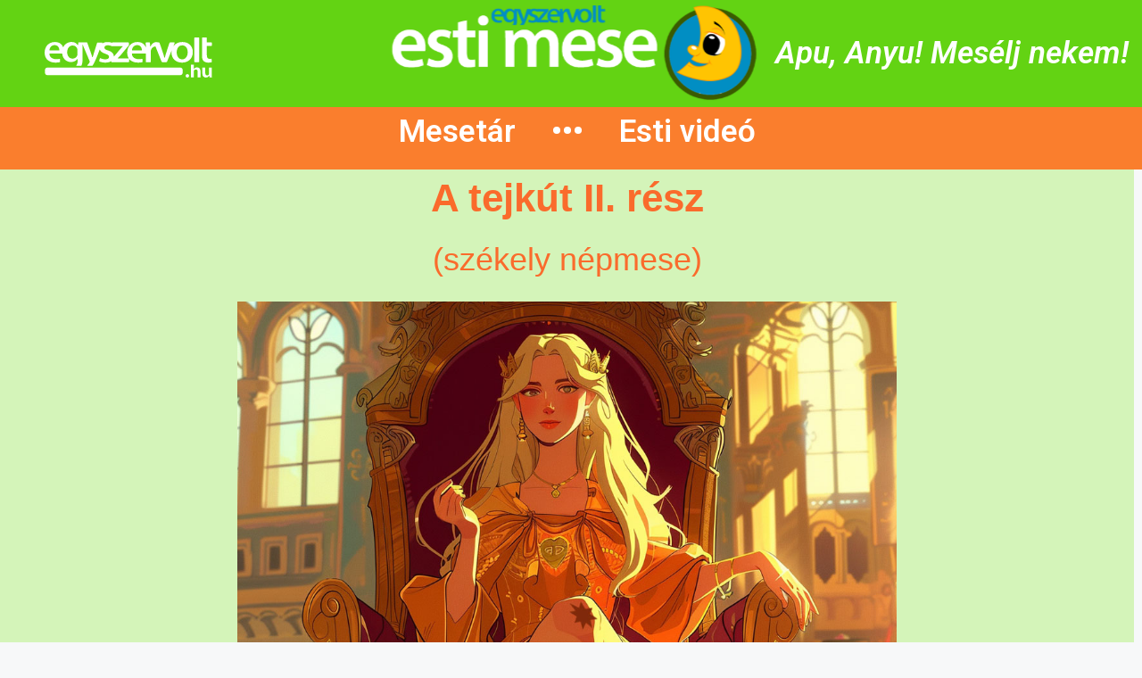

--- FILE ---
content_type: text/html; charset=UTF-8
request_url: https://estimese.egyszervolt.hu/mesek/a-tejkut-ii-resz/
body_size: 13410
content:
<!DOCTYPE html>
<html lang="hu">
<head>
	<meta charset="UTF-8">
	<title>A tejkút II. rész &#8211; Estimese</title>
<meta name='robots' content='max-image-preview:large' />
	<style>img:is([sizes="auto" i], [sizes^="auto," i]) { contain-intrinsic-size: 3000px 1500px }</style>
	<meta name="viewport" content="width=device-width, initial-scale=1"><link rel="alternate" type="application/rss+xml" title="Estimese &raquo; hírcsatorna" href="https://estimese.egyszervolt.hu/feed/" />
<link rel="alternate" type="application/rss+xml" title="Estimese &raquo; hozzászólás hírcsatorna" href="https://estimese.egyszervolt.hu/comments/feed/" />
<script>
window._wpemojiSettings = {"baseUrl":"https:\/\/s.w.org\/images\/core\/emoji\/16.0.1\/72x72\/","ext":".png","svgUrl":"https:\/\/s.w.org\/images\/core\/emoji\/16.0.1\/svg\/","svgExt":".svg","source":{"concatemoji":"https:\/\/estimese.egyszervolt.hu\/wp-includes\/js\/wp-emoji-release.min.js?ver=6.8.3"}};
/*! This file is auto-generated */
!function(s,n){var o,i,e;function c(e){try{var t={supportTests:e,timestamp:(new Date).valueOf()};sessionStorage.setItem(o,JSON.stringify(t))}catch(e){}}function p(e,t,n){e.clearRect(0,0,e.canvas.width,e.canvas.height),e.fillText(t,0,0);var t=new Uint32Array(e.getImageData(0,0,e.canvas.width,e.canvas.height).data),a=(e.clearRect(0,0,e.canvas.width,e.canvas.height),e.fillText(n,0,0),new Uint32Array(e.getImageData(0,0,e.canvas.width,e.canvas.height).data));return t.every(function(e,t){return e===a[t]})}function u(e,t){e.clearRect(0,0,e.canvas.width,e.canvas.height),e.fillText(t,0,0);for(var n=e.getImageData(16,16,1,1),a=0;a<n.data.length;a++)if(0!==n.data[a])return!1;return!0}function f(e,t,n,a){switch(t){case"flag":return n(e,"\ud83c\udff3\ufe0f\u200d\u26a7\ufe0f","\ud83c\udff3\ufe0f\u200b\u26a7\ufe0f")?!1:!n(e,"\ud83c\udde8\ud83c\uddf6","\ud83c\udde8\u200b\ud83c\uddf6")&&!n(e,"\ud83c\udff4\udb40\udc67\udb40\udc62\udb40\udc65\udb40\udc6e\udb40\udc67\udb40\udc7f","\ud83c\udff4\u200b\udb40\udc67\u200b\udb40\udc62\u200b\udb40\udc65\u200b\udb40\udc6e\u200b\udb40\udc67\u200b\udb40\udc7f");case"emoji":return!a(e,"\ud83e\udedf")}return!1}function g(e,t,n,a){var r="undefined"!=typeof WorkerGlobalScope&&self instanceof WorkerGlobalScope?new OffscreenCanvas(300,150):s.createElement("canvas"),o=r.getContext("2d",{willReadFrequently:!0}),i=(o.textBaseline="top",o.font="600 32px Arial",{});return e.forEach(function(e){i[e]=t(o,e,n,a)}),i}function t(e){var t=s.createElement("script");t.src=e,t.defer=!0,s.head.appendChild(t)}"undefined"!=typeof Promise&&(o="wpEmojiSettingsSupports",i=["flag","emoji"],n.supports={everything:!0,everythingExceptFlag:!0},e=new Promise(function(e){s.addEventListener("DOMContentLoaded",e,{once:!0})}),new Promise(function(t){var n=function(){try{var e=JSON.parse(sessionStorage.getItem(o));if("object"==typeof e&&"number"==typeof e.timestamp&&(new Date).valueOf()<e.timestamp+604800&&"object"==typeof e.supportTests)return e.supportTests}catch(e){}return null}();if(!n){if("undefined"!=typeof Worker&&"undefined"!=typeof OffscreenCanvas&&"undefined"!=typeof URL&&URL.createObjectURL&&"undefined"!=typeof Blob)try{var e="postMessage("+g.toString()+"("+[JSON.stringify(i),f.toString(),p.toString(),u.toString()].join(",")+"));",a=new Blob([e],{type:"text/javascript"}),r=new Worker(URL.createObjectURL(a),{name:"wpTestEmojiSupports"});return void(r.onmessage=function(e){c(n=e.data),r.terminate(),t(n)})}catch(e){}c(n=g(i,f,p,u))}t(n)}).then(function(e){for(var t in e)n.supports[t]=e[t],n.supports.everything=n.supports.everything&&n.supports[t],"flag"!==t&&(n.supports.everythingExceptFlag=n.supports.everythingExceptFlag&&n.supports[t]);n.supports.everythingExceptFlag=n.supports.everythingExceptFlag&&!n.supports.flag,n.DOMReady=!1,n.readyCallback=function(){n.DOMReady=!0}}).then(function(){return e}).then(function(){var e;n.supports.everything||(n.readyCallback(),(e=n.source||{}).concatemoji?t(e.concatemoji):e.wpemoji&&e.twemoji&&(t(e.twemoji),t(e.wpemoji)))}))}((window,document),window._wpemojiSettings);
</script>
<style id='wp-emoji-styles-inline-css'>

	img.wp-smiley, img.emoji {
		display: inline !important;
		border: none !important;
		box-shadow: none !important;
		height: 1em !important;
		width: 1em !important;
		margin: 0 0.07em !important;
		vertical-align: -0.1em !important;
		background: none !important;
		padding: 0 !important;
	}
</style>
<link rel='stylesheet' id='jet-engine-frontend-css' href='https://estimese.egyszervolt.hu/wp-content/plugins/jet-engine/assets/css/frontend.css?ver=3.4.1' media='all' />
<link rel='stylesheet' id='generate-style-css' href='https://estimese.egyszervolt.hu/wp-content/themes/generatepress/assets/css/main.min.css?ver=3.3.0' media='all' />
<style id='generate-style-inline-css'>
body{background-color:var(--base-2);color:var(--contrast);}a{color:var(--accent);}a{text-decoration:underline;}.entry-title a, .site-branding a, a.button, .wp-block-button__link, .main-navigation a{text-decoration:none;}a:hover, a:focus, a:active{color:var(--contrast);}.wp-block-group__inner-container{max-width:1200px;margin-left:auto;margin-right:auto;}:root{--contrast:#222222;--contrast-2:#575760;--contrast-3:#b2b2be;--base:#f0f0f0;--base-2:#f7f8f9;--base-3:#ffffff;--accent:#1e73be;}:root .has-contrast-color{color:var(--contrast);}:root .has-contrast-background-color{background-color:var(--contrast);}:root .has-contrast-2-color{color:var(--contrast-2);}:root .has-contrast-2-background-color{background-color:var(--contrast-2);}:root .has-contrast-3-color{color:var(--contrast-3);}:root .has-contrast-3-background-color{background-color:var(--contrast-3);}:root .has-base-color{color:var(--base);}:root .has-base-background-color{background-color:var(--base);}:root .has-base-2-color{color:var(--base-2);}:root .has-base-2-background-color{background-color:var(--base-2);}:root .has-base-3-color{color:var(--base-3);}:root .has-base-3-background-color{background-color:var(--base-3);}:root .has-accent-color{color:var(--accent);}:root .has-accent-background-color{background-color:var(--accent);}.top-bar{background-color:#636363;color:#ffffff;}.top-bar a{color:#ffffff;}.top-bar a:hover{color:#303030;}.site-header{background-color:var(--base-3);}.main-title a,.main-title a:hover{color:var(--contrast);}.site-description{color:var(--contrast-2);}.mobile-menu-control-wrapper .menu-toggle,.mobile-menu-control-wrapper .menu-toggle:hover,.mobile-menu-control-wrapper .menu-toggle:focus,.has-inline-mobile-toggle #site-navigation.toggled{background-color:rgba(0, 0, 0, 0.02);}.main-navigation,.main-navigation ul ul{background-color:var(--base-3);}.main-navigation .main-nav ul li a, .main-navigation .menu-toggle, .main-navigation .menu-bar-items{color:var(--contrast);}.main-navigation .main-nav ul li:not([class*="current-menu-"]):hover > a, .main-navigation .main-nav ul li:not([class*="current-menu-"]):focus > a, .main-navigation .main-nav ul li.sfHover:not([class*="current-menu-"]) > a, .main-navigation .menu-bar-item:hover > a, .main-navigation .menu-bar-item.sfHover > a{color:var(--accent);}button.menu-toggle:hover,button.menu-toggle:focus{color:var(--contrast);}.main-navigation .main-nav ul li[class*="current-menu-"] > a{color:var(--accent);}.navigation-search input[type="search"],.navigation-search input[type="search"]:active, .navigation-search input[type="search"]:focus, .main-navigation .main-nav ul li.search-item.active > a, .main-navigation .menu-bar-items .search-item.active > a{color:var(--accent);}.main-navigation ul ul{background-color:var(--base);}.separate-containers .inside-article, .separate-containers .comments-area, .separate-containers .page-header, .one-container .container, .separate-containers .paging-navigation, .inside-page-header{background-color:var(--base-3);}.entry-title a{color:var(--contrast);}.entry-title a:hover{color:var(--contrast-2);}.entry-meta{color:var(--contrast-2);}.sidebar .widget{background-color:var(--base-3);}.footer-widgets{background-color:var(--base-3);}.site-info{background-color:var(--base-3);}input[type="text"],input[type="email"],input[type="url"],input[type="password"],input[type="search"],input[type="tel"],input[type="number"],textarea,select{color:var(--contrast);background-color:var(--base-2);border-color:var(--base);}input[type="text"]:focus,input[type="email"]:focus,input[type="url"]:focus,input[type="password"]:focus,input[type="search"]:focus,input[type="tel"]:focus,input[type="number"]:focus,textarea:focus,select:focus{color:var(--contrast);background-color:var(--base-2);border-color:var(--contrast-3);}button,html input[type="button"],input[type="reset"],input[type="submit"],a.button,a.wp-block-button__link:not(.has-background){color:#ffffff;background-color:#55555e;}button:hover,html input[type="button"]:hover,input[type="reset"]:hover,input[type="submit"]:hover,a.button:hover,button:focus,html input[type="button"]:focus,input[type="reset"]:focus,input[type="submit"]:focus,a.button:focus,a.wp-block-button__link:not(.has-background):active,a.wp-block-button__link:not(.has-background):focus,a.wp-block-button__link:not(.has-background):hover{color:#ffffff;background-color:#3f4047;}a.generate-back-to-top{background-color:rgba( 0,0,0,0.4 );color:#ffffff;}a.generate-back-to-top:hover,a.generate-back-to-top:focus{background-color:rgba( 0,0,0,0.6 );color:#ffffff;}:root{--gp-search-modal-bg-color:var(--base-3);--gp-search-modal-text-color:var(--contrast);--gp-search-modal-overlay-bg-color:rgba(0,0,0,0.2);}@media (max-width:768px){.main-navigation .menu-bar-item:hover > a, .main-navigation .menu-bar-item.sfHover > a{background:none;color:var(--contrast);}}.nav-below-header .main-navigation .inside-navigation.grid-container, .nav-above-header .main-navigation .inside-navigation.grid-container{padding:0px 20px 0px 20px;}.site-main .wp-block-group__inner-container{padding:40px;}.separate-containers .paging-navigation{padding-top:20px;padding-bottom:20px;}.entry-content .alignwide, body:not(.no-sidebar) .entry-content .alignfull{margin-left:-40px;width:calc(100% + 80px);max-width:calc(100% + 80px);}.rtl .menu-item-has-children .dropdown-menu-toggle{padding-left:20px;}.rtl .main-navigation .main-nav ul li.menu-item-has-children > a{padding-right:20px;}@media (max-width:768px){.separate-containers .inside-article, .separate-containers .comments-area, .separate-containers .page-header, .separate-containers .paging-navigation, .one-container .site-content, .inside-page-header{padding:30px;}.site-main .wp-block-group__inner-container{padding:30px;}.inside-top-bar{padding-right:30px;padding-left:30px;}.inside-header{padding-right:30px;padding-left:30px;}.widget-area .widget{padding-top:30px;padding-right:30px;padding-bottom:30px;padding-left:30px;}.footer-widgets-container{padding-top:30px;padding-right:30px;padding-bottom:30px;padding-left:30px;}.inside-site-info{padding-right:30px;padding-left:30px;}.entry-content .alignwide, body:not(.no-sidebar) .entry-content .alignfull{margin-left:-30px;width:calc(100% + 60px);max-width:calc(100% + 60px);}.one-container .site-main .paging-navigation{margin-bottom:20px;}}/* End cached CSS */.is-right-sidebar{width:30%;}.is-left-sidebar{width:30%;}.site-content .content-area{width:70%;}@media (max-width:768px){.main-navigation .menu-toggle,.sidebar-nav-mobile:not(#sticky-placeholder){display:block;}.main-navigation ul,.gen-sidebar-nav,.main-navigation:not(.slideout-navigation):not(.toggled) .main-nav > ul,.has-inline-mobile-toggle #site-navigation .inside-navigation > *:not(.navigation-search):not(.main-nav){display:none;}.nav-align-right .inside-navigation,.nav-align-center .inside-navigation{justify-content:space-between;}.has-inline-mobile-toggle .mobile-menu-control-wrapper{display:flex;flex-wrap:wrap;}.has-inline-mobile-toggle .inside-header{flex-direction:row;text-align:left;flex-wrap:wrap;}.has-inline-mobile-toggle .header-widget,.has-inline-mobile-toggle #site-navigation{flex-basis:100%;}.nav-float-left .has-inline-mobile-toggle #site-navigation{order:10;}}
.elementor-template-full-width .site-content{display:block;}
</style>
<link rel='stylesheet' id='elementor-icons-css' href='https://estimese.egyszervolt.hu/wp-content/plugins/elementor/assets/lib/eicons/css/elementor-icons.min.css?ver=5.29.0' media='all' />
<link rel='stylesheet' id='elementor-frontend-css' href='https://estimese.egyszervolt.hu/wp-content/plugins/elementor/assets/css/frontend-lite.min.css?ver=3.20.2' media='all' />
<link rel='stylesheet' id='swiper-css' href='https://estimese.egyszervolt.hu/wp-content/plugins/elementor/assets/lib/swiper/v8/css/swiper.min.css?ver=8.4.5' media='all' />
<link rel='stylesheet' id='elementor-post-5-css' href='https://estimese.egyszervolt.hu/wp-content/uploads/elementor/css/post-5.css?ver=1711186095' media='all' />
<link rel='stylesheet' id='elementor-pro-css' href='https://estimese.egyszervolt.hu/wp-content/plugins/elementor-pro/assets/css/frontend-lite.min.css?ver=3.20.1' media='all' />
<link rel='stylesheet' id='elementor-global-css' href='https://estimese.egyszervolt.hu/wp-content/uploads/elementor/css/global.css?ver=1711186095' media='all' />
<link rel='stylesheet' id='elementor-post-46-css' href='https://estimese.egyszervolt.hu/wp-content/uploads/elementor/css/post-46.css?ver=1711186095' media='all' />
<link rel='stylesheet' id='elementor-post-50-css' href='https://estimese.egyszervolt.hu/wp-content/uploads/elementor/css/post-50.css?ver=1711186095' media='all' />
<link rel='stylesheet' id='elementor-post-92-css' href='https://estimese.egyszervolt.hu/wp-content/uploads/elementor/css/post-92.css?ver=1717180638' media='all' />
<link rel='stylesheet' id='google-fonts-1-css' href='https://fonts.googleapis.com/css?family=Roboto%3A100%2C100italic%2C200%2C200italic%2C300%2C300italic%2C400%2C400italic%2C500%2C500italic%2C600%2C600italic%2C700%2C700italic%2C800%2C800italic%2C900%2C900italic%7CRoboto+Slab%3A100%2C100italic%2C200%2C200italic%2C300%2C300italic%2C400%2C400italic%2C500%2C500italic%2C600%2C600italic%2C700%2C700italic%2C800%2C800italic%2C900%2C900italic&#038;display=swap&#038;subset=latin-ext&#038;ver=6.8.3' media='all' />
<link rel='stylesheet' id='elementor-icons-shared-0-css' href='https://estimese.egyszervolt.hu/wp-content/plugins/elementor/assets/lib/font-awesome/css/fontawesome.min.css?ver=5.15.3' media='all' />
<link rel='stylesheet' id='elementor-icons-fa-solid-css' href='https://estimese.egyszervolt.hu/wp-content/plugins/elementor/assets/lib/font-awesome/css/solid.min.css?ver=5.15.3' media='all' />
<link rel="preconnect" href="https://fonts.gstatic.com/" crossorigin><link rel="https://api.w.org/" href="https://estimese.egyszervolt.hu/wp-json/" /><link rel="alternate" title="JSON" type="application/json" href="https://estimese.egyszervolt.hu/wp-json/wp/v2/mesek/781" /><link rel="EditURI" type="application/rsd+xml" title="RSD" href="https://estimese.egyszervolt.hu/xmlrpc.php?rsd" />
<meta name="generator" content="WordPress 6.8.3" />
<link rel="canonical" href="https://estimese.egyszervolt.hu/mesek/a-tejkut-ii-resz/" />
<link rel='shortlink' href='https://estimese.egyszervolt.hu/?p=781' />
<link rel="alternate" title="oEmbed (JSON)" type="application/json+oembed" href="https://estimese.egyszervolt.hu/wp-json/oembed/1.0/embed?url=https%3A%2F%2Festimese.egyszervolt.hu%2Fmesek%2Fa-tejkut-ii-resz%2F" />
<link rel="alternate" title="oEmbed (XML)" type="text/xml+oembed" href="https://estimese.egyszervolt.hu/wp-json/oembed/1.0/embed?url=https%3A%2F%2Festimese.egyszervolt.hu%2Fmesek%2Fa-tejkut-ii-resz%2F&#038;format=xml" />
<meta name="generator" content="Elementor 3.20.2; features: e_optimized_assets_loading, e_optimized_css_loading, additional_custom_breakpoints, block_editor_assets_optimize, e_image_loading_optimization; settings: css_print_method-external, google_font-enabled, font_display-swap">
<!-- Google tag (gtag.js) -->
<script async src="https://www.googletagmanager.com/gtag/js?id=G-J40DPSTNEW"></script>
<script>
  window.dataLayer = window.dataLayer || [];
  function gtag(){dataLayer.push(arguments);}
  gtag('js', new Date());

  gtag('config', 'G-J40DPSTNEW');
</script></head>

<body class="wp-singular mesek-template-default single single-mesek postid-781 wp-embed-responsive wp-theme-generatepress right-sidebar nav-float-right separate-containers header-aligned-left dropdown-hover featured-image-active elementor-default elementor-template-full-width elementor-kit-5 elementor-page-92 full-width-content" itemtype="https://schema.org/Blog" itemscope>
	<a class="screen-reader-text skip-link" href="#content" title="Kilépés a tartalomba">Kilépés a tartalomba</a>		<div data-elementor-type="header" data-elementor-id="46" class="elementor elementor-46 elementor-location-header" data-elementor-post-type="elementor_library">
					<section class="elementor-section elementor-top-section elementor-element elementor-element-fcba2e3 elementor-section-full_width elementor-section-height-default elementor-section-height-default" data-id="fcba2e3" data-element_type="section" data-settings="{&quot;background_background&quot;:&quot;classic&quot;}">
						<div class="elementor-container elementor-column-gap-no">
					<div class="elementor-column elementor-col-33 elementor-top-column elementor-element elementor-element-96a3c86" data-id="96a3c86" data-element_type="column">
			<div class="elementor-widget-wrap elementor-element-populated">
						<div class="elementor-element elementor-element-ebb1287 elementor-hidden-mobile elementor-widget elementor-widget-image" data-id="ebb1287" data-element_type="widget" data-widget_type="image.default">
				<div class="elementor-widget-container">
			<style>/*! elementor - v3.20.0 - 20-03-2024 */
.elementor-widget-image{text-align:center}.elementor-widget-image a{display:inline-block}.elementor-widget-image a img[src$=".svg"]{width:48px}.elementor-widget-image img{vertical-align:middle;display:inline-block}</style>										<img fetchpriority="high" width="504" height="120" src="https://estimese.egyszervolt.hu/wp-content/uploads/2023/04/ev-logo.svg" class="attachment-full size-full wp-image-171" alt="" />													</div>
				</div>
					</div>
		</div>
				<div class="elementor-column elementor-col-33 elementor-top-column elementor-element elementor-element-31643c8" data-id="31643c8" data-element_type="column">
			<div class="elementor-widget-wrap elementor-element-populated">
						<div class="elementor-element elementor-element-874b88a e-transform elementor-widget elementor-widget-image" data-id="874b88a" data-element_type="widget" data-settings="{&quot;_transform_scale_effect&quot;:{&quot;unit&quot;:&quot;px&quot;,&quot;size&quot;:1.1,&quot;sizes&quot;:[]},&quot;_transform_scale_effect_tablet&quot;:{&quot;unit&quot;:&quot;px&quot;,&quot;size&quot;:&quot;&quot;,&quot;sizes&quot;:[]},&quot;_transform_scale_effect_mobile&quot;:{&quot;unit&quot;:&quot;px&quot;,&quot;size&quot;:&quot;&quot;,&quot;sizes&quot;:[]}}" data-widget_type="image.default">
				<div class="elementor-widget-container">
														<a href="https://estimese.egyszervolt.hu/">
							<img width="753" height="211" src="https://estimese.egyszervolt.hu/wp-content/uploads/2023/04/esti_mese_logo_fent-e1682858797674.png" class="attachment-large size-large wp-image-218" alt="" srcset="https://estimese.egyszervolt.hu/wp-content/uploads/2023/04/esti_mese_logo_fent-e1682858797674.png 753w, https://estimese.egyszervolt.hu/wp-content/uploads/2023/04/esti_mese_logo_fent-e1682858797674-300x84.png 300w" sizes="(max-width: 753px) 100vw, 753px" />								</a>
													</div>
				</div>
					</div>
		</div>
				<div class="elementor-column elementor-col-33 elementor-top-column elementor-element elementor-element-3f01697" data-id="3f01697" data-element_type="column">
			<div class="elementor-widget-wrap elementor-element-populated">
						<div class="elementor-element elementor-element-4e35a77 elementor-hidden-tablet elementor-hidden-mobile elementor-widget elementor-widget-heading" data-id="4e35a77" data-element_type="widget" data-widget_type="heading.default">
				<div class="elementor-widget-container">
			<style>/*! elementor - v3.20.0 - 20-03-2024 */
.elementor-heading-title{padding:0;margin:0;line-height:1}.elementor-widget-heading .elementor-heading-title[class*=elementor-size-]>a{color:inherit;font-size:inherit;line-height:inherit}.elementor-widget-heading .elementor-heading-title.elementor-size-small{font-size:15px}.elementor-widget-heading .elementor-heading-title.elementor-size-medium{font-size:19px}.elementor-widget-heading .elementor-heading-title.elementor-size-large{font-size:29px}.elementor-widget-heading .elementor-heading-title.elementor-size-xl{font-size:39px}.elementor-widget-heading .elementor-heading-title.elementor-size-xxl{font-size:59px}</style><h2 class="elementor-heading-title elementor-size-default">Apu, Anyu! Mesélj nekem!</h2>		</div>
				</div>
					</div>
		</div>
					</div>
		</section>
				<section class="elementor-section elementor-top-section elementor-element elementor-element-b934e93 elementor-section-full_width elementor-section-content-middle elementor-section-height-min-height elementor-section-height-default elementor-section-items-middle" data-id="b934e93" data-element_type="section" data-settings="{&quot;background_background&quot;:&quot;classic&quot;}">
						<div class="elementor-container elementor-column-gap-no">
					<div class="elementor-column elementor-col-100 elementor-top-column elementor-element elementor-element-136dcbc" data-id="136dcbc" data-element_type="column">
			<div class="elementor-widget-wrap elementor-element-populated">
						<section class="elementor-section elementor-inner-section elementor-element elementor-element-678dd97 elementor-hidden-tablet elementor-hidden-mobile elementor-section-boxed elementor-section-height-default elementor-section-height-default" data-id="678dd97" data-element_type="section">
						<div class="elementor-container elementor-column-gap-no">
					<div class="elementor-column elementor-col-33 elementor-inner-column elementor-element elementor-element-3c50bb9" data-id="3c50bb9" data-element_type="column">
			<div class="elementor-widget-wrap elementor-element-populated">
						<div class="elementor-element elementor-element-7dcf444 elementor-widget elementor-widget-heading" data-id="7dcf444" data-element_type="widget" data-widget_type="heading.default">
				<div class="elementor-widget-container">
			<h2 class="elementor-heading-title elementor-size-default"><a href="https://estimese.egyszervolt.hu/mesetar/">Mesetár</a></h2>		</div>
				</div>
					</div>
		</div>
				<div class="elementor-column elementor-col-33 elementor-inner-column elementor-element elementor-element-8f38b53" data-id="8f38b53" data-element_type="column">
			<div class="elementor-widget-wrap elementor-element-populated">
						<div class="elementor-element elementor-element-43d8fa9 elementor-widget elementor-widget-heading" data-id="43d8fa9" data-element_type="widget" data-widget_type="heading.default">
				<div class="elementor-widget-container">
			<h2 class="elementor-heading-title elementor-size-default">•••</h2>		</div>
				</div>
				<div class="elementor-element elementor-element-da1004c elementor-widget elementor-widget-menu-anchor" data-id="da1004c" data-element_type="widget" data-widget_type="menu-anchor.default">
				<div class="elementor-widget-container">
			<style>/*! elementor - v3.20.0 - 20-03-2024 */
body.elementor-page .elementor-widget-menu-anchor{margin-bottom:0}</style>		<div id="TETEJE" class="elementor-menu-anchor"></div>
				</div>
				</div>
					</div>
		</div>
				<div class="elementor-column elementor-col-33 elementor-inner-column elementor-element elementor-element-5fb6486" data-id="5fb6486" data-element_type="column">
			<div class="elementor-widget-wrap elementor-element-populated">
						<div class="elementor-element elementor-element-007a6bc elementor-widget elementor-widget-heading" data-id="007a6bc" data-element_type="widget" data-widget_type="heading.default">
				<div class="elementor-widget-container">
			<h2 class="elementor-heading-title elementor-size-default"><a href="#video">Esti videó</a></h2>		</div>
				</div>
					</div>
		</div>
					</div>
		</section>
					</div>
		</div>
					</div>
		</section>
				<section class="elementor-section elementor-top-section elementor-element elementor-element-f43a994 elementor-hidden-desktop elementor-hidden-tablet elementor-section-boxed elementor-section-height-default elementor-section-height-default" data-id="f43a994" data-element_type="section" data-settings="{&quot;background_background&quot;:&quot;classic&quot;}">
						<div class="elementor-container elementor-column-gap-default">
					<div class="elementor-column elementor-col-100 elementor-top-column elementor-element elementor-element-0550b6e" data-id="0550b6e" data-element_type="column">
			<div class="elementor-widget-wrap elementor-element-populated">
						<section class="elementor-section elementor-inner-section elementor-element elementor-element-f398d6d elementor-hidden-desktop elementor-hidden-tablet elementor-section-boxed elementor-section-height-default elementor-section-height-default" data-id="f398d6d" data-element_type="section">
						<div class="elementor-container elementor-column-gap-no">
					<div class="elementor-column elementor-col-33 elementor-inner-column elementor-element elementor-element-fef443c" data-id="fef443c" data-element_type="column">
			<div class="elementor-widget-wrap elementor-element-populated">
						<div class="elementor-element elementor-element-fe43b3e elementor-widget elementor-widget-heading" data-id="fe43b3e" data-element_type="widget" data-widget_type="heading.default">
				<div class="elementor-widget-container">
			<h2 class="elementor-heading-title elementor-size-default"><a href="https://estimese.egyszervolt.hu/mesetar/">Mesetár</a></h2>		</div>
				</div>
					</div>
		</div>
				<div class="elementor-column elementor-col-33 elementor-inner-column elementor-element elementor-element-c2cf47d" data-id="c2cf47d" data-element_type="column">
			<div class="elementor-widget-wrap">
							</div>
		</div>
				<div class="elementor-column elementor-col-33 elementor-inner-column elementor-element elementor-element-291920a" data-id="291920a" data-element_type="column">
			<div class="elementor-widget-wrap elementor-element-populated">
						<div class="elementor-element elementor-element-fa9dd8f elementor-widget elementor-widget-heading" data-id="fa9dd8f" data-element_type="widget" data-widget_type="heading.default">
				<div class="elementor-widget-container">
			<h2 class="elementor-heading-title elementor-size-default">Esti videó</h2>		</div>
				</div>
					</div>
		</div>
					</div>
		</section>
				<div class="elementor-element elementor-element-1a7575b elementor-nav-menu__align-center elementor-nav-menu__text-align-center elementor-nav-menu--dropdown-tablet elementor-nav-menu--toggle elementor-nav-menu--burger elementor-widget elementor-widget-nav-menu" data-id="1a7575b" data-element_type="widget" id="mobilemenu" data-settings="{&quot;layout&quot;:&quot;horizontal&quot;,&quot;submenu_icon&quot;:{&quot;value&quot;:&quot;&lt;i class=\&quot;fas fa-caret-down\&quot;&gt;&lt;\/i&gt;&quot;,&quot;library&quot;:&quot;fa-solid&quot;},&quot;toggle&quot;:&quot;burger&quot;}" data-widget_type="nav-menu.default">
				<div class="elementor-widget-container">
			<link rel="stylesheet" href="https://estimese.egyszervolt.hu/wp-content/plugins/elementor-pro/assets/css/widget-nav-menu.min.css">			<nav class="elementor-nav-menu--main elementor-nav-menu__container elementor-nav-menu--layout-horizontal e--pointer-underline e--animation-fade">
				<ul id="menu-1-1a7575b" class="elementor-nav-menu"><li class="menu-item menu-item-type-custom menu-item-object-custom menu-item-263"><a href="https://mese.tv" class="elementor-item">Mese Tv</a></li>
<li class="menu-item menu-item-type-custom menu-item-object-custom menu-item-264"><a href="https://www.youtube.com/@MeseTV-gyerekeknek" class="elementor-item">YouTube</a></li>
<li class="menu-item menu-item-type-custom menu-item-object-custom menu-item-265"><a href="https://open.spotify.com/show/1sO8WZGsoqY8oiWPFyjTpZ" class="elementor-item">Podcast</a></li>
<li class="menu-item menu-item-type-custom menu-item-object-custom menu-item-266"><a href="https://egyszervolt.hu/mese" class="elementor-item">Mese</a></li>
<li class="menu-item menu-item-type-custom menu-item-object-custom menu-item-267"><a href="https://napocska.hu/" class="elementor-item">Napocska</a></li>
<li class="menu-item menu-item-type-custom menu-item-object-custom menu-item-268"><a href="https://gyerekdalokesmondokak.hu/" class="elementor-item">Gyerekdalok</a></li>
</ul>			</nav>
					<div class="elementor-menu-toggle" role="button" tabindex="0" aria-label="Menü kapcsoló" aria-expanded="false">
			<i aria-hidden="true" role="presentation" class="elementor-menu-toggle__icon--open eicon-menu-bar"></i><i aria-hidden="true" role="presentation" class="elementor-menu-toggle__icon--close eicon-close"></i>			<span class="elementor-screen-only">Menü</span>
		</div>
					<nav class="elementor-nav-menu--dropdown elementor-nav-menu__container" aria-hidden="true">
				<ul id="menu-2-1a7575b" class="elementor-nav-menu"><li class="menu-item menu-item-type-custom menu-item-object-custom menu-item-263"><a href="https://mese.tv" class="elementor-item" tabindex="-1">Mese Tv</a></li>
<li class="menu-item menu-item-type-custom menu-item-object-custom menu-item-264"><a href="https://www.youtube.com/@MeseTV-gyerekeknek" class="elementor-item" tabindex="-1">YouTube</a></li>
<li class="menu-item menu-item-type-custom menu-item-object-custom menu-item-265"><a href="https://open.spotify.com/show/1sO8WZGsoqY8oiWPFyjTpZ" class="elementor-item" tabindex="-1">Podcast</a></li>
<li class="menu-item menu-item-type-custom menu-item-object-custom menu-item-266"><a href="https://egyszervolt.hu/mese" class="elementor-item" tabindex="-1">Mese</a></li>
<li class="menu-item menu-item-type-custom menu-item-object-custom menu-item-267"><a href="https://napocska.hu/" class="elementor-item" tabindex="-1">Napocska</a></li>
<li class="menu-item menu-item-type-custom menu-item-object-custom menu-item-268"><a href="https://gyerekdalokesmondokak.hu/" class="elementor-item" tabindex="-1">Gyerekdalok</a></li>
</ul>			</nav>
				</div>
				</div>
					</div>
		</div>
					</div>
		</section>
				</div>
		
	<div class="site grid-container container hfeed" id="page">
				<div class="site-content" id="content">
					<div data-elementor-type="single-post" data-elementor-id="92" class="elementor elementor-92 elementor-location-single post-781 mesek type-mesek status-publish has-post-thumbnail hentry" data-elementor-post-type="elementor_library">
					<section class="elementor-section elementor-top-section elementor-element elementor-element-be7c450 elementor-section-full_width elementor-section-height-default elementor-section-height-default" data-id="be7c450" data-element_type="section" data-settings="{&quot;background_background&quot;:&quot;classic&quot;}">
						<div class="elementor-container elementor-column-gap-default">
					<div class="elementor-column elementor-col-33 elementor-top-column elementor-element elementor-element-974df14 elementor-hidden-mobile" data-id="974df14" data-element_type="column" data-settings="{&quot;background_background&quot;:&quot;classic&quot;}">
			<div class="elementor-widget-wrap elementor-element-populated">
						<div class="elementor-element elementor-element-baaa2c5 elementor-widget elementor-widget-html" data-id="baaa2c5" data-element_type="widget" data-settings="{&quot;sticky&quot;:&quot;top&quot;,&quot;sticky_on&quot;:[&quot;desktop&quot;,&quot;tablet&quot;,&quot;mobile&quot;],&quot;sticky_offset&quot;:0,&quot;sticky_effects_offset&quot;:0}" data-widget_type="html.default">
				<div class="elementor-widget-container">
			<script async src="https://pagead2.googlesyndication.com/pagead/js/adsbygoogle.js?client=ca-pub-8916660500259941"
     crossorigin="anonymous"></script>
<!-- egyszervolt.hu-estimese-jobb -->
<ins class="adsbygoogle"
     style="display:inline-block;width:200px;height:600px"
     data-ad-client="ca-pub-8916660500259941"
     data-ad-slot="9954783979"></ins>
<script>
     (adsbygoogle = window.adsbygoogle || []).push({});
</script>		</div>
				</div>
					</div>
		</div>
				<div class="elementor-column elementor-col-33 elementor-top-column elementor-element elementor-element-c9dbb53" data-id="c9dbb53" data-element_type="column" data-settings="{&quot;background_background&quot;:&quot;classic&quot;}">
			<div class="elementor-widget-wrap elementor-element-populated">
						<div class="elementor-element elementor-element-97bcb7e elementor-widget elementor-widget-theme-post-title elementor-page-title elementor-widget-heading" data-id="97bcb7e" data-element_type="widget" data-widget_type="theme-post-title.default">
				<div class="elementor-widget-container">
			<h1 class="elementor-heading-title elementor-size-default">A tejkút II. rész</h1>		</div>
				</div>
				<div class="elementor-element elementor-element-7d90784 elementor-widget elementor-widget-jet-listing-dynamic-field" data-id="7d90784" data-element_type="widget" data-widget_type="jet-listing-dynamic-field.default">
				<div class="elementor-widget-container">
			<div class="jet-listing jet-listing-dynamic-field display-inline"><div class="jet-listing-dynamic-field__inline-wrap"><div class="jet-listing-dynamic-field__content">(székely népmese)</div></div></div>		</div>
				</div>
				<div class="elementor-element elementor-element-cd8f6e4 elementor-widget elementor-widget-theme-post-featured-image elementor-widget-image" data-id="cd8f6e4" data-element_type="widget" data-widget_type="theme-post-featured-image.default">
				<div class="elementor-widget-container">
													<img width="900" height="675" src="https://estimese.egyszervolt.hu/wp-content/uploads/2024/05/A-tejkut2.jpg" class="attachment-large size-large wp-image-782" alt="" srcset="https://estimese.egyszervolt.hu/wp-content/uploads/2024/05/A-tejkut2.jpg 1024w, https://estimese.egyszervolt.hu/wp-content/uploads/2024/05/A-tejkut2-300x225.jpg 300w, https://estimese.egyszervolt.hu/wp-content/uploads/2024/05/A-tejkut2-768x576.jpg 768w" sizes="(max-width: 900px) 100vw, 900px" />													</div>
				</div>
				<div class="elementor-element elementor-element-7410ef8 elementor-widget elementor-widget-jet-listing-dynamic-field" data-id="7410ef8" data-element_type="widget" data-widget_type="jet-listing-dynamic-field.default">
				<div class="elementor-widget-container">
			<div class="jet-listing jet-listing-dynamic-field display-inline"><div class="jet-listing-dynamic-field__inline-wrap"><div class="jet-listing-dynamic-field__content"><p>Felöltözteti másnap az óriás disznópásztornak a legényt, de inget olyat ad rá, hogy olyan semmiféle istenteremtésének nem volt a világon, s elküldi a fehér király kapujába. Alig áll meg a kapu előtt, mindjárt szalad ki az inas, s behívja a király elébe. Kérdezik, hogy ki fia legyen, de ő csak azt mondja:<br />
- Nem tudom, se apámat, se anyámat nem ismertem, azt sem tudom, mi a nevem, úgy máskülönben Jancsikának hívnak.<br />
Kérdi tőle a fehér király, nem volna-e kedve beállani kondásnak, mert a kondása meghalt. Adna neki háromszáz forint fizetést, annyi volt a másiknak is.<br />
- Én bizony, felséges atyám, beállok - azt mondja Jancsika -, úgy sencs senkim kerek e világon.<br />
- No, fiam, jól van, vedd által a kondát. Hé, adjatok enni valamit az új kondásnak!<br />
Egyszeribe hoznak neki ennivalót, s avval általveszi a disznókat.</p>
<p>Estére kerekedik az idő, s Jancsika beül a konyhába a kemence mellé. Éppen akkor megy el ott a király leány, s kérdezi, hogy hol hál az éjjel.<br />
- Nincs még helyem - azt mondja Jancsika.<br />
- Nahát, feküdj le ide a padra.<br />
Alig alusznak el a cselédek, jön a királyleány.<br />
- Jancsika, szívem szerelme, mondd meg nekem, miféle fajta vagy, mert szegény legénynek nem lehet ilyen finom selyeminge.<br />
- Nem tudom, felséges királykisasszony.<br />
- Na, ha nem tudod, maradj magadnak. Nesze, hoztam egy fehér cipót meg egy kulacs bort, legyen mit egyél a mezőn.<br />
Köszöni alássan Jancsika, s azzal a leány elmegy.<br />
Másnap fújni kezdi Jancsika a furulyát, de a disznók úgy táncolnak előtte, hogy csak úgy porzik a hely. Nézi ezt a király az ablakból, s odaszól a feleségének:<br />
- Nem tudom, feleség, miféle fajzat lehet ez a Jancsika, hogy úgy táncolnak előtte a disznók.<br />
- Bizony, felséges királyatyám - azt mondja a leánya, nem lehet ez a fiú paraszt, mert olyan selyem inge kegyelmednek sincsen, mint amilyen annak van.</p>
<p>Kiér Jancsika a mezőre, hát ott várja az óriáskirály.<br />
- Mit adtak, fiam?<br />
- Egy komlós cipót meg egy kulacs bort.<br />
- Vesd oda annak az egyenes farkú kannak. Na, te kan, őrizd a fiam helyett a disznókat!<br />
Azzal ölbe kapta a fiát, s elvitte haza. Este, mikor a disznók jöttek, visszavitte a város végére, s adott neki egy aranyguzsalyt, de meghagyta, hogy oda ne adja addig a királykisasszonynak, amíg meg nem mutatja, micsoda jegyek vannak a térdén.<br />
Úgy is lett, a királykisasszony megmutatta Jancsikának a két térdét, de azután is hiába kérdezte, hogy kinek-minek a fia.<br />
Másnap adott az apja Jancsikának egy aranymotollát, harmadnap egy aranyorsót, de lelkére kötötte, hogy azért mutassa meg a király leánya, micsoda jegyek vannak a két hóna alatt.</p>
<p>Egyszer kiadja a király a parancsolatot, hogy aki kitalálja, hogy az ő leányának mi a jegye, annak adja feleségül.<br />
Gyűlnek, gyülekeznek messze országokból az urak, de egyik se tudja kitalálni. Egyszer Jancsika is beállít egy rézlóval, rézgúnyában, s azt mondja:<br />
- Felséges király, ha meg nem sérteném, a királykisasszonynak egyik hóna alatt van a fényes napnak a jegye, a másik alatt a holdnak a jegye, a két térdén pedig két fényes csillag.<br />
Egyszeribe megütteti a király a nagy dobot, s eljegyzik őket, de Jancsika abban a percben úgy eltűnt, mintha ott se lett volna.<br />
Keresi a király mindenfele, de sehol nem találja.<br />
Másnap ismét megjelenik Jancsika egy ezüstparipán, megcsókolja a királykisasszonyt, s ismét eltűnik.</p>
<p>Harmadik nap már nagy bánattal volt az egész udvar, hogy hátha ott felejti a vőlegénye a királykisasszonyt. Várják reggelre, nem jön, várják délre, nem jön, már éppen más urat akartak neki választani, mikor beállít az udvarba aranyos gúnyában, aranyos paripán, s olyan kocsival, hogy a napra lehetett nézni, de arra nem. Egyszeribe olyan lakodalmat csaptak, hogy telelő Szent Páltól tekerő Szent Pálig asztal asztalt ért. Én is ott voltam, kaptam egy kicsi csontikát, de odajött keresztapám, s addig kérte, amíg megharagudtam, s a lábához vágtam. Aki nem hiszi, nézze meg, még most is sántál bele!</p>
<p>&nbsp;</p>
</div></div></div>		</div>
				</div>
				<div class="elementor-element elementor-element-d27670d elementor-widget-divider--view-line elementor-widget elementor-widget-divider" data-id="d27670d" data-element_type="widget" data-widget_type="divider.default">
				<div class="elementor-widget-container">
			<style>/*! elementor - v3.20.0 - 20-03-2024 */
.elementor-widget-divider{--divider-border-style:none;--divider-border-width:1px;--divider-color:#0c0d0e;--divider-icon-size:20px;--divider-element-spacing:10px;--divider-pattern-height:24px;--divider-pattern-size:20px;--divider-pattern-url:none;--divider-pattern-repeat:repeat-x}.elementor-widget-divider .elementor-divider{display:flex}.elementor-widget-divider .elementor-divider__text{font-size:15px;line-height:1;max-width:95%}.elementor-widget-divider .elementor-divider__element{margin:0 var(--divider-element-spacing);flex-shrink:0}.elementor-widget-divider .elementor-icon{font-size:var(--divider-icon-size)}.elementor-widget-divider .elementor-divider-separator{display:flex;margin:0;direction:ltr}.elementor-widget-divider--view-line_icon .elementor-divider-separator,.elementor-widget-divider--view-line_text .elementor-divider-separator{align-items:center}.elementor-widget-divider--view-line_icon .elementor-divider-separator:after,.elementor-widget-divider--view-line_icon .elementor-divider-separator:before,.elementor-widget-divider--view-line_text .elementor-divider-separator:after,.elementor-widget-divider--view-line_text .elementor-divider-separator:before{display:block;content:"";border-block-end:0;flex-grow:1;border-block-start:var(--divider-border-width) var(--divider-border-style) var(--divider-color)}.elementor-widget-divider--element-align-left .elementor-divider .elementor-divider-separator>.elementor-divider__svg:first-of-type{flex-grow:0;flex-shrink:100}.elementor-widget-divider--element-align-left .elementor-divider-separator:before{content:none}.elementor-widget-divider--element-align-left .elementor-divider__element{margin-left:0}.elementor-widget-divider--element-align-right .elementor-divider .elementor-divider-separator>.elementor-divider__svg:last-of-type{flex-grow:0;flex-shrink:100}.elementor-widget-divider--element-align-right .elementor-divider-separator:after{content:none}.elementor-widget-divider--element-align-right .elementor-divider__element{margin-right:0}.elementor-widget-divider--element-align-start .elementor-divider .elementor-divider-separator>.elementor-divider__svg:first-of-type{flex-grow:0;flex-shrink:100}.elementor-widget-divider--element-align-start .elementor-divider-separator:before{content:none}.elementor-widget-divider--element-align-start .elementor-divider__element{margin-inline-start:0}.elementor-widget-divider--element-align-end .elementor-divider .elementor-divider-separator>.elementor-divider__svg:last-of-type{flex-grow:0;flex-shrink:100}.elementor-widget-divider--element-align-end .elementor-divider-separator:after{content:none}.elementor-widget-divider--element-align-end .elementor-divider__element{margin-inline-end:0}.elementor-widget-divider:not(.elementor-widget-divider--view-line_text):not(.elementor-widget-divider--view-line_icon) .elementor-divider-separator{border-block-start:var(--divider-border-width) var(--divider-border-style) var(--divider-color)}.elementor-widget-divider--separator-type-pattern{--divider-border-style:none}.elementor-widget-divider--separator-type-pattern.elementor-widget-divider--view-line .elementor-divider-separator,.elementor-widget-divider--separator-type-pattern:not(.elementor-widget-divider--view-line) .elementor-divider-separator:after,.elementor-widget-divider--separator-type-pattern:not(.elementor-widget-divider--view-line) .elementor-divider-separator:before,.elementor-widget-divider--separator-type-pattern:not([class*=elementor-widget-divider--view]) .elementor-divider-separator{width:100%;min-height:var(--divider-pattern-height);-webkit-mask-size:var(--divider-pattern-size) 100%;mask-size:var(--divider-pattern-size) 100%;-webkit-mask-repeat:var(--divider-pattern-repeat);mask-repeat:var(--divider-pattern-repeat);background-color:var(--divider-color);-webkit-mask-image:var(--divider-pattern-url);mask-image:var(--divider-pattern-url)}.elementor-widget-divider--no-spacing{--divider-pattern-size:auto}.elementor-widget-divider--bg-round{--divider-pattern-repeat:round}.rtl .elementor-widget-divider .elementor-divider__text{direction:rtl}.e-con-inner>.elementor-widget-divider,.e-con>.elementor-widget-divider{width:var(--container-widget-width,100%);--flex-grow:var(--container-widget-flex-grow)}</style>		<div class="elementor-divider">
			<span class="elementor-divider-separator">
						</span>
		</div>
				</div>
				</div>
				<div class="elementor-element elementor-element-befcd83 elementor-widget elementor-widget-jet-listing-dynamic-field" data-id="befcd83" data-element_type="widget" data-widget_type="jet-listing-dynamic-field.default">
				<div class="elementor-widget-container">
			<div class="jet-listing jet-listing-dynamic-field display-inline"><div class="jet-listing-dynamic-field__inline-wrap"><div class="jet-listing-dynamic-field__content">Kék Katica: Csillagaim | MESE TV</div></div></div>		</div>
				</div>
				<div class="elementor-element elementor-element-fec35f2 elementor-widget elementor-widget-video" data-id="fec35f2" data-element_type="widget" id="video" data-settings="{&quot;youtube_url&quot;:&quot;https:\/\/youtu.be\/6XPHifix19Y&quot;,&quot;video_type&quot;:&quot;youtube&quot;,&quot;controls&quot;:&quot;yes&quot;}" data-widget_type="video.default">
				<div class="elementor-widget-container">
			<style>/*! elementor - v3.20.0 - 20-03-2024 */
.elementor-widget-video .elementor-widget-container{overflow:hidden;transform:translateZ(0)}.elementor-widget-video .elementor-wrapper{aspect-ratio:var(--video-aspect-ratio)}.elementor-widget-video .elementor-wrapper iframe,.elementor-widget-video .elementor-wrapper video{height:100%;width:100%;display:flex;border:none;background-color:#000}@supports not (aspect-ratio:1/1){.elementor-widget-video .elementor-wrapper{position:relative;overflow:hidden;height:0;padding-bottom:calc(100% / var(--video-aspect-ratio))}.elementor-widget-video .elementor-wrapper iframe,.elementor-widget-video .elementor-wrapper video{position:absolute;top:0;right:0;bottom:0;left:0}}.elementor-widget-video .elementor-open-inline .elementor-custom-embed-image-overlay{position:absolute;top:0;right:0;bottom:0;left:0;background-size:cover;background-position:50%}.elementor-widget-video .elementor-custom-embed-image-overlay{cursor:pointer;text-align:center}.elementor-widget-video .elementor-custom-embed-image-overlay:hover .elementor-custom-embed-play i{opacity:1}.elementor-widget-video .elementor-custom-embed-image-overlay img{display:block;width:100%;aspect-ratio:var(--video-aspect-ratio);-o-object-fit:cover;object-fit:cover;-o-object-position:center center;object-position:center center}@supports not (aspect-ratio:1/1){.elementor-widget-video .elementor-custom-embed-image-overlay{position:relative;overflow:hidden;height:0;padding-bottom:calc(100% / var(--video-aspect-ratio))}.elementor-widget-video .elementor-custom-embed-image-overlay img{position:absolute;top:0;right:0;bottom:0;left:0}}.elementor-widget-video .e-hosted-video .elementor-video{-o-object-fit:cover;object-fit:cover}.e-con-inner>.elementor-widget-video,.e-con>.elementor-widget-video{width:var(--container-widget-width);--flex-grow:var(--container-widget-flex-grow)}</style>		<div class="elementor-wrapper elementor-open-inline">
			<div class="elementor-video"></div>		</div>
				</div>
				</div>
				<div class="elementor-element elementor-element-cbbe8b0 elementor-widget elementor-widget-html" data-id="cbbe8b0" data-element_type="widget" data-widget_type="html.default">
				<div class="elementor-widget-container">
			<script async src="https://pagead2.googlesyndication.com/pagead/js/adsbygoogle.js?client=ca-pub-8916660500259941"
     crossorigin="anonymous"></script>
<!-- egyszervolt.hu-estimese-lent -->
<ins class="adsbygoogle"
     style="display:block"
     data-ad-client="ca-pub-8916660500259941"
     data-ad-slot="4319313914"
     data-ad-format="auto"
     data-full-width-responsive="true"></ins>
<script>
     (adsbygoogle = window.adsbygoogle || []).push({});
</script>		</div>
				</div>
				<div class="elementor-element elementor-element-70cb946 elementor-widget-divider--view-line elementor-widget elementor-widget-divider" data-id="70cb946" data-element_type="widget" data-widget_type="divider.default">
				<div class="elementor-widget-container">
					<div class="elementor-divider">
			<span class="elementor-divider-separator">
						</span>
		</div>
				</div>
				</div>
				<div class="elementor-element elementor-element-39205b6 elementor-widget elementor-widget-heading" data-id="39205b6" data-element_type="widget" data-widget_type="heading.default">
				<div class="elementor-widget-container">
			<h2 class="elementor-heading-title elementor-size-default"><a href="https://estimese.egyszervolt.hu/mesetar/">Mesetár: a legújabb estimesék !</a></h2>		</div>
				</div>
					</div>
		</div>
				<div class="elementor-column elementor-col-33 elementor-top-column elementor-element elementor-element-8db9020 elementor-hidden-mobile" data-id="8db9020" data-element_type="column" data-settings="{&quot;background_background&quot;:&quot;classic&quot;}">
			<div class="elementor-widget-wrap elementor-element-populated">
						<div class="elementor-element elementor-element-425f568 elementor-widget elementor-widget-html" data-id="425f568" data-element_type="widget" data-settings="{&quot;sticky&quot;:&quot;top&quot;,&quot;sticky_on&quot;:[&quot;desktop&quot;,&quot;tablet&quot;,&quot;mobile&quot;],&quot;sticky_offset&quot;:0,&quot;sticky_effects_offset&quot;:0}" data-widget_type="html.default">
				<div class="elementor-widget-container">
			<script async src="https://pagead2.googlesyndication.com/pagead/js/adsbygoogle.js?client=ca-pub-8916660500259941"
     crossorigin="anonymous"></script>
<!-- egyszervolt.hu-estimese-jobb -->
<ins class="adsbygoogle"
     style="display:inline-block;width:200px;height:600px"
     data-ad-client="ca-pub-8916660500259941"
     data-ad-slot="9954783979"></ins>
<script>
     (adsbygoogle = window.adsbygoogle || []).push({});
</script>		</div>
				</div>
					</div>
		</div>
					</div>
		</section>
				</div>
		
	</div>
</div>


<div class="site-footer">
			<div data-elementor-type="footer" data-elementor-id="50" class="elementor elementor-50 elementor-location-footer" data-elementor-post-type="elementor_library">
					<section class="elementor-section elementor-top-section elementor-element elementor-element-960751e elementor-hidden-tablet elementor-hidden-mobile elementor-section-boxed elementor-section-height-default elementor-section-height-default" data-id="960751e" data-element_type="section" data-settings="{&quot;background_background&quot;:&quot;classic&quot;}">
						<div class="elementor-container elementor-column-gap-default">
					<div class="elementor-column elementor-col-33 elementor-top-column elementor-element elementor-element-7f513d8" data-id="7f513d8" data-element_type="column">
			<div class="elementor-widget-wrap elementor-element-populated">
						<div class="elementor-element elementor-element-2f491ec elementor-widget elementor-widget-heading" data-id="2f491ec" data-element_type="widget" data-widget_type="heading.default">
				<div class="elementor-widget-container">
			<h2 class="elementor-heading-title elementor-size-default"><a href="https://4kidsnetwork.hu/en/adatkezelesi-tajekoztato/" target="_blank">Adatvédelem</a></h2>		</div>
				</div>
					</div>
		</div>
				<div class="elementor-column elementor-col-33 elementor-top-column elementor-element elementor-element-037d228" data-id="037d228" data-element_type="column">
			<div class="elementor-widget-wrap elementor-element-populated">
						<div class="elementor-element elementor-element-6a76e85 elementor-widget elementor-widget-heading" data-id="6a76e85" data-element_type="widget" data-widget_type="heading.default">
				<div class="elementor-widget-container">
			<h2 class="elementor-heading-title elementor-size-default">4 KDS Network Kft. © Minden jog fenntartva</h2>		</div>
				</div>
					</div>
		</div>
				<div class="elementor-column elementor-col-33 elementor-top-column elementor-element elementor-element-cb0b26d" data-id="cb0b26d" data-element_type="column">
			<div class="elementor-widget-wrap elementor-element-populated">
						<div class="elementor-element elementor-element-d50671a elementor-widget elementor-widget-heading" data-id="d50671a" data-element_type="widget" data-widget_type="heading.default">
				<div class="elementor-widget-container">
			<h2 class="elementor-heading-title elementor-size-default"><a href="https://4kidsnetwork.hu/en/impresszum/" target="_blank">Kapcsolat</a></h2>		</div>
				</div>
					</div>
		</div>
					</div>
		</section>
				<section class="elementor-section elementor-top-section elementor-element elementor-element-3a0f05b elementor-hidden-desktop elementor-hidden-tablet elementor-section-boxed elementor-section-height-default elementor-section-height-default" data-id="3a0f05b" data-element_type="section" data-settings="{&quot;background_background&quot;:&quot;classic&quot;}">
						<div class="elementor-container elementor-column-gap-no">
					<div class="elementor-column elementor-col-33 elementor-top-column elementor-element elementor-element-b1031cf" data-id="b1031cf" data-element_type="column">
			<div class="elementor-widget-wrap elementor-element-populated">
						<div class="elementor-element elementor-element-8b1cf20 elementor-widget elementor-widget-heading" data-id="8b1cf20" data-element_type="widget" data-widget_type="heading.default">
				<div class="elementor-widget-container">
			<h2 class="elementor-heading-title elementor-size-default"><a href="https://4kidsnetwork.hu/en/adatkezelesi-tajekoztato/" target="_blank">Adatvédelem</a></h2>		</div>
				</div>
					</div>
		</div>
				<div class="elementor-column elementor-col-33 elementor-top-column elementor-element elementor-element-43c4f7d" data-id="43c4f7d" data-element_type="column">
			<div class="elementor-widget-wrap elementor-element-populated">
						<div class="elementor-element elementor-element-8bf8e0e elementor-widget elementor-widget-heading" data-id="8bf8e0e" data-element_type="widget" data-widget_type="heading.default">
				<div class="elementor-widget-container">
			<h2 class="elementor-heading-title elementor-size-default"><a href="https://4kidsnetwork.hu/en/impresszum/" target="_blank">Kapcsolat</a></h2>		</div>
				</div>
					</div>
		</div>
				<div class="elementor-column elementor-col-33 elementor-top-column elementor-element elementor-element-1338d25" data-id="1338d25" data-element_type="column">
			<div class="elementor-widget-wrap elementor-element-populated">
						<div class="elementor-element elementor-element-bac6684 elementor-widget elementor-widget-heading" data-id="bac6684" data-element_type="widget" data-widget_type="heading.default">
				<div class="elementor-widget-container">
			<h2 class="elementor-heading-title elementor-size-default">4 KDS Network Kft. © Minden jog fenntartva</h2>		</div>
				</div>
					</div>
		</div>
					</div>
		</section>
				</div>
		</div>

<script type="speculationrules">
{"prefetch":[{"source":"document","where":{"and":[{"href_matches":"\/*"},{"not":{"href_matches":["\/wp-*.php","\/wp-admin\/*","\/wp-content\/uploads\/*","\/wp-content\/*","\/wp-content\/plugins\/*","\/wp-content\/themes\/generatepress\/*","\/*\\?(.+)"]}},{"not":{"selector_matches":"a[rel~=\"nofollow\"]"}},{"not":{"selector_matches":".no-prefetch, .no-prefetch a"}}]},"eagerness":"conservative"}]}
</script>
<script id="generate-a11y">!function(){"use strict";if("querySelector"in document&&"addEventListener"in window){var e=document.body;e.addEventListener("mousedown",function(){e.classList.add("using-mouse")}),e.addEventListener("keydown",function(){e.classList.remove("using-mouse")})}}();</script><!--[if lte IE 11]>
<script src="https://estimese.egyszervolt.hu/wp-content/themes/generatepress/assets/js/classList.min.js?ver=3.3.0" id="generate-classlist-js"></script>
<![endif]-->
<script id="generate-menu-js-extra">
var generatepressMenu = {"toggleOpenedSubMenus":"1","openSubMenuLabel":"Almen\u00fc megnyit\u00e1sa","closeSubMenuLabel":"Almen\u00fc bez\u00e1r\u00e1sa"};
</script>
<script src="https://estimese.egyszervolt.hu/wp-content/themes/generatepress/assets/js/menu.min.js?ver=3.3.0" id="generate-menu-js"></script>
<script src="https://estimese.egyszervolt.hu/wp-includes/js/jquery/jquery.min.js?ver=3.7.1" id="jquery-core-js"></script>
<script src="https://estimese.egyszervolt.hu/wp-includes/js/jquery/jquery-migrate.min.js?ver=3.4.1" id="jquery-migrate-js"></script>
<script src="https://estimese.egyszervolt.hu/wp-content/plugins/elementor-pro/assets/lib/smartmenus/jquery.smartmenus.min.js?ver=1.2.1" id="smartmenus-js"></script>
<script src="https://estimese.egyszervolt.hu/wp-content/plugins/jet-engine/assets/lib/jet-plugins/jet-plugins.js?ver=1.1.0" id="jet-plugins-js"></script>
<script id="jet-engine-frontend-js-extra">
var JetEngineSettings = {"ajaxurl":"https:\/\/estimese.egyszervolt.hu\/wp-admin\/admin-ajax.php","ajaxlisting":"https:\/\/estimese.egyszervolt.hu\/mesek\/a-tejkut-ii-resz\/?nocache=1769201440","restNonce":"6c61bda5f6","hoverActionTimeout":"400"};
</script>
<script src="https://estimese.egyszervolt.hu/wp-content/plugins/jet-engine/assets/js/frontend.js?ver=3.4.1" id="jet-engine-frontend-js"></script>
<script src="https://estimese.egyszervolt.hu/wp-content/plugins/elementor-pro/assets/js/webpack-pro.runtime.min.js?ver=3.20.1" id="elementor-pro-webpack-runtime-js"></script>
<script src="https://estimese.egyszervolt.hu/wp-content/plugins/elementor/assets/js/webpack.runtime.min.js?ver=3.20.2" id="elementor-webpack-runtime-js"></script>
<script src="https://estimese.egyszervolt.hu/wp-content/plugins/elementor/assets/js/frontend-modules.min.js?ver=3.20.2" id="elementor-frontend-modules-js"></script>
<script src="https://estimese.egyszervolt.hu/wp-includes/js/dist/hooks.min.js?ver=4d63a3d491d11ffd8ac6" id="wp-hooks-js"></script>
<script src="https://estimese.egyszervolt.hu/wp-includes/js/dist/i18n.min.js?ver=5e580eb46a90c2b997e6" id="wp-i18n-js"></script>
<script id="wp-i18n-js-after">
wp.i18n.setLocaleData( { 'text direction\u0004ltr': [ 'ltr' ] } );
</script>
<script id="elementor-pro-frontend-js-before">
var ElementorProFrontendConfig = {"ajaxurl":"https:\/\/estimese.egyszervolt.hu\/wp-admin\/admin-ajax.php","nonce":"4fcf99ef73","urls":{"assets":"https:\/\/estimese.egyszervolt.hu\/wp-content\/plugins\/elementor-pro\/assets\/","rest":"https:\/\/estimese.egyszervolt.hu\/wp-json\/"},"shareButtonsNetworks":{"facebook":{"title":"Facebook","has_counter":true},"twitter":{"title":"Twitter"},"linkedin":{"title":"LinkedIn","has_counter":true},"pinterest":{"title":"Pinterest","has_counter":true},"reddit":{"title":"Reddit","has_counter":true},"vk":{"title":"VK","has_counter":true},"odnoklassniki":{"title":"OK","has_counter":true},"tumblr":{"title":"Tumblr"},"digg":{"title":"Digg"},"skype":{"title":"Skype"},"stumbleupon":{"title":"StumbleUpon","has_counter":true},"mix":{"title":"Mix"},"telegram":{"title":"Telegram"},"pocket":{"title":"Pocket","has_counter":true},"xing":{"title":"XING","has_counter":true},"whatsapp":{"title":"WhatsApp"},"email":{"title":"Email"},"print":{"title":"Print"},"x-twitter":{"title":"X"},"threads":{"title":"Threads"}},"facebook_sdk":{"lang":"hu_HU","app_id":""},"lottie":{"defaultAnimationUrl":"https:\/\/estimese.egyszervolt.hu\/wp-content\/plugins\/elementor-pro\/modules\/lottie\/assets\/animations\/default.json"}};
</script>
<script src="https://estimese.egyszervolt.hu/wp-content/plugins/elementor-pro/assets/js/frontend.min.js?ver=3.20.1" id="elementor-pro-frontend-js"></script>
<script src="https://estimese.egyszervolt.hu/wp-content/plugins/elementor/assets/lib/waypoints/waypoints.min.js?ver=4.0.2" id="elementor-waypoints-js"></script>
<script src="https://estimese.egyszervolt.hu/wp-includes/js/jquery/ui/core.min.js?ver=1.13.3" id="jquery-ui-core-js"></script>
<script id="elementor-frontend-js-before">
var elementorFrontendConfig = {"environmentMode":{"edit":false,"wpPreview":false,"isScriptDebug":false},"i18n":{"shareOnFacebook":"Oszd meg Facebookon","shareOnTwitter":"Oszd meg Twitteren","pinIt":"T\u0171zd ki","download":"Let\u00f6lt\u00e9s","downloadImage":"K\u00e9p let\u00f6lt\u00e9se","fullscreen":"Teljes k\u00e9perny\u0151","zoom":"Nagy\u00edt\u00e1s","share":"Megoszt\u00e1s","playVideo":"Vide\u00f3 lej\u00e1tsz\u00e1sa","previous":"El\u0151z\u0151","next":"K\u00f6vetkez\u0151","close":"Bez\u00e1r","a11yCarouselWrapperAriaLabel":"Carousel | Horizontal scrolling: Arrow Left & Right","a11yCarouselPrevSlideMessage":"Previous slide","a11yCarouselNextSlideMessage":"Next slide","a11yCarouselFirstSlideMessage":"This is the first slide","a11yCarouselLastSlideMessage":"This is the last slide","a11yCarouselPaginationBulletMessage":"Go to slide"},"is_rtl":false,"breakpoints":{"xs":0,"sm":480,"md":768,"lg":1025,"xl":1440,"xxl":1600},"responsive":{"breakpoints":{"mobile":{"label":"Mobile Portrait","value":767,"default_value":767,"direction":"max","is_enabled":true},"mobile_extra":{"label":"Mobile Landscape","value":880,"default_value":880,"direction":"max","is_enabled":false},"tablet":{"label":"Tablet Portrait","value":1024,"default_value":1024,"direction":"max","is_enabled":true},"tablet_extra":{"label":"Tablet Landscape","value":1200,"default_value":1200,"direction":"max","is_enabled":false},"laptop":{"label":"Laptop","value":1366,"default_value":1366,"direction":"max","is_enabled":false},"widescreen":{"label":"Sz\u00e9lesv\u00e1szn\u00fa","value":2400,"default_value":2400,"direction":"min","is_enabled":false}}},"version":"3.20.2","is_static":false,"experimentalFeatures":{"e_optimized_assets_loading":true,"e_optimized_css_loading":true,"additional_custom_breakpoints":true,"e_swiper_latest":true,"theme_builder_v2":true,"block_editor_assets_optimize":true,"ai-layout":true,"landing-pages":true,"e_image_loading_optimization":true,"notes":true,"form-submissions":true},"urls":{"assets":"https:\/\/estimese.egyszervolt.hu\/wp-content\/plugins\/elementor\/assets\/"},"swiperClass":"swiper","settings":{"page":[],"editorPreferences":[]},"kit":{"active_breakpoints":["viewport_mobile","viewport_tablet"],"global_image_lightbox":"yes","lightbox_enable_counter":"yes","lightbox_enable_fullscreen":"yes","lightbox_enable_zoom":"yes","lightbox_enable_share":"yes","lightbox_title_src":"title","lightbox_description_src":"description"},"post":{"id":781,"title":"A%20tejk%C3%BAt%20II.%20r%C3%A9sz%20%E2%80%93%20Estimese","excerpt":"","featuredImage":"https:\/\/estimese.egyszervolt.hu\/wp-content\/uploads\/2024\/05\/A-tejkut2.jpg"}};
</script>
<script src="https://estimese.egyszervolt.hu/wp-content/plugins/elementor/assets/js/frontend.min.js?ver=3.20.2" id="elementor-frontend-js"></script>
<script src="https://estimese.egyszervolt.hu/wp-content/plugins/elementor-pro/assets/js/elements-handlers.min.js?ver=3.20.1" id="pro-elements-handlers-js"></script>
<script src="https://estimese.egyszervolt.hu/wp-content/plugins/elementor-pro/assets/lib/sticky/jquery.sticky.min.js?ver=3.20.1" id="e-sticky-js"></script>

</body>
</html>


--- FILE ---
content_type: text/html; charset=utf-8
request_url: https://www.google.com/recaptcha/api2/aframe
body_size: 265
content:
<!DOCTYPE HTML><html><head><meta http-equiv="content-type" content="text/html; charset=UTF-8"></head><body><script nonce="pAGuxlxsgkw5axM1Vkfecg">/** Anti-fraud and anti-abuse applications only. See google.com/recaptcha */ try{var clients={'sodar':'https://pagead2.googlesyndication.com/pagead/sodar?'};window.addEventListener("message",function(a){try{if(a.source===window.parent){var b=JSON.parse(a.data);var c=clients[b['id']];if(c){var d=document.createElement('img');d.src=c+b['params']+'&rc='+(localStorage.getItem("rc::a")?sessionStorage.getItem("rc::b"):"");window.document.body.appendChild(d);sessionStorage.setItem("rc::e",parseInt(sessionStorage.getItem("rc::e")||0)+1);localStorage.setItem("rc::h",'1769201443777');}}}catch(b){}});window.parent.postMessage("_grecaptcha_ready", "*");}catch(b){}</script></body></html>

--- FILE ---
content_type: text/css
request_url: https://estimese.egyszervolt.hu/wp-content/uploads/elementor/css/post-46.css?ver=1711186095
body_size: 948
content:
.elementor-46 .elementor-element.elementor-element-fcba2e3:not(.elementor-motion-effects-element-type-background), .elementor-46 .elementor-element.elementor-element-fcba2e3 > .elementor-motion-effects-container > .elementor-motion-effects-layer{background-color:#63D313;}.elementor-46 .elementor-element.elementor-element-fcba2e3{transition:background 0.3s, border 0.3s, border-radius 0.3s, box-shadow 0.3s;padding:0px 0px 0px 0px;z-index:2;}.elementor-46 .elementor-element.elementor-element-fcba2e3 > .elementor-background-overlay{transition:background 0.3s, border-radius 0.3s, opacity 0.3s;}.elementor-bc-flex-widget .elementor-46 .elementor-element.elementor-element-96a3c86.elementor-column .elementor-widget-wrap{align-items:center;}.elementor-46 .elementor-element.elementor-element-96a3c86.elementor-column.elementor-element[data-element_type="column"] > .elementor-widget-wrap.elementor-element-populated{align-content:center;align-items:center;}.elementor-46 .elementor-element.elementor-element-96a3c86 > .elementor-element-populated{margin:0px 0px 0px 50px;--e-column-margin-right:0px;--e-column-margin-left:50px;}.elementor-46 .elementor-element.elementor-element-ebb1287{text-align:left;}.elementor-46 .elementor-element.elementor-element-ebb1287 img{width:50%;}.elementor-46 .elementor-element.elementor-element-ebb1287 > .elementor-widget-container{padding:10px 0px 0px 0px;}.elementor-bc-flex-widget .elementor-46 .elementor-element.elementor-element-31643c8.elementor-column .elementor-widget-wrap{align-items:center;}.elementor-46 .elementor-element.elementor-element-31643c8.elementor-column.elementor-element[data-element_type="column"] > .elementor-widget-wrap.elementor-element-populated{align-content:center;align-items:center;}.elementor-46 .elementor-element.elementor-element-874b88a > .elementor-widget-container{margin:0px 0px 0px 0px;padding:0px 0px 0px 0px;--e-transform-scale:1.1;}.elementor-bc-flex-widget .elementor-46 .elementor-element.elementor-element-3f01697.elementor-column .elementor-widget-wrap{align-items:center;}.elementor-46 .elementor-element.elementor-element-3f01697.elementor-column.elementor-element[data-element_type="column"] > .elementor-widget-wrap.elementor-element-populated{align-content:center;align-items:center;}.elementor-46 .elementor-element.elementor-element-4e35a77{text-align:center;}.elementor-46 .elementor-element.elementor-element-4e35a77 .elementor-heading-title{color:#FFFFFF;font-family:"Roboto", Sans-serif;font-weight:600;font-style:italic;}.elementor-46 .elementor-element.elementor-element-b934e93 > .elementor-container{min-height:0px;}.elementor-46 .elementor-element.elementor-element-b934e93 > .elementor-container > .elementor-column > .elementor-widget-wrap{align-content:center;align-items:center;}.elementor-46 .elementor-element.elementor-element-b934e93:not(.elementor-motion-effects-element-type-background), .elementor-46 .elementor-element.elementor-element-b934e93 > .elementor-motion-effects-container > .elementor-motion-effects-layer{background-color:#FA7E2D;}.elementor-46 .elementor-element.elementor-element-b934e93{transition:background 0.3s, border 0.3s, border-radius 0.3s, box-shadow 0.3s;margin-top:0px;margin-bottom:0px;padding:0px 0px 0px 0px;z-index:1;}.elementor-46 .elementor-element.elementor-element-b934e93 > .elementor-background-overlay{transition:background 0.3s, border-radius 0.3s, opacity 0.3s;}.elementor-46 .elementor-element.elementor-element-136dcbc > .elementor-element-populated{padding:0px 0px 0px 0px;}.elementor-46 .elementor-element.elementor-element-7dcf444{text-align:right;}.elementor-46 .elementor-element.elementor-element-7dcf444 .elementor-heading-title{color:#FFFFFF;}.elementor-46 .elementor-element.elementor-element-7dcf444 > .elementor-widget-container{padding:10px 5px 5px 5px;}.elementor-46 .elementor-element.elementor-element-43d8fa9{text-align:center;}.elementor-46 .elementor-element.elementor-element-43d8fa9 .elementor-heading-title{color:#FFFFFF;}.elementor-46 .elementor-element.elementor-element-43d8fa9 > .elementor-widget-container{padding:10px 10px 5px 10px;}.elementor-46 .elementor-element.elementor-element-007a6bc{text-align:left;}.elementor-46 .elementor-element.elementor-element-007a6bc .elementor-heading-title{color:#FFFFFF;}.elementor-46 .elementor-element.elementor-element-007a6bc > .elementor-widget-container{padding:10px 5px 5px 5px;}.elementor-46 .elementor-element.elementor-element-f43a994:not(.elementor-motion-effects-element-type-background), .elementor-46 .elementor-element.elementor-element-f43a994 > .elementor-motion-effects-container > .elementor-motion-effects-layer{background-color:#FA7E2D;}.elementor-46 .elementor-element.elementor-element-f43a994{transition:background 0.3s, border 0.3s, border-radius 0.3s, box-shadow 0.3s;}.elementor-46 .elementor-element.elementor-element-f43a994 > .elementor-background-overlay{transition:background 0.3s, border-radius 0.3s, opacity 0.3s;}.elementor-46 .elementor-element.elementor-element-fe43b3e{text-align:right;}.elementor-46 .elementor-element.elementor-element-fe43b3e .elementor-heading-title{color:#FFFFFF;font-family:"Roboto", Sans-serif;font-weight:600;}.elementor-46 .elementor-element.elementor-element-fe43b3e > .elementor-widget-container{padding:10px 5px 5px 5px;}.elementor-46 .elementor-element.elementor-element-fa9dd8f{text-align:left;}.elementor-46 .elementor-element.elementor-element-fa9dd8f .elementor-heading-title{color:#FFFFFF;font-family:"Roboto", Sans-serif;font-weight:600;}.elementor-46 .elementor-element.elementor-element-fa9dd8f > .elementor-widget-container{padding:10px 5px 5px 5px;}.elementor-46 .elementor-element.elementor-element-1a7575b .elementor-menu-toggle{margin:0 auto;}.elementor-46 .elementor-element.elementor-element-1a7575b .elementor-nav-menu--dropdown a, .elementor-46 .elementor-element.elementor-element-1a7575b .elementor-menu-toggle{color:#FFFFFF;}.elementor-46 .elementor-element.elementor-element-1a7575b .elementor-nav-menu--dropdown{background-color:#FA7E2D;}.elementor-46 .elementor-element.elementor-element-1a7575b .elementor-nav-menu--dropdown .elementor-item, .elementor-46 .elementor-element.elementor-element-1a7575b .elementor-nav-menu--dropdown  .elementor-sub-item{font-family:"Roboto", Sans-serif;font-weight:500;}.elementor-46 .elementor-element.elementor-element-1a7575b div.elementor-menu-toggle{color:#FFFFFF;}.elementor-46 .elementor-element.elementor-element-1a7575b div.elementor-menu-toggle svg{fill:#FFFFFF;}@media(min-width:768px){.elementor-46 .elementor-element.elementor-element-3c50bb9{width:45%;}.elementor-46 .elementor-element.elementor-element-8f38b53{width:9.332%;}.elementor-46 .elementor-element.elementor-element-5fb6486{width:45%;}}@media(max-width:767px){.elementor-46 .elementor-element.elementor-element-ebb1287{text-align:center;}.elementor-46 .elementor-element.elementor-element-ebb1287 > .elementor-widget-container{margin:0px 25px 0px 0px;padding:0px 0px 0px 0px;}.elementor-46 .elementor-element.elementor-element-874b88a > .elementor-widget-container{margin:18px 0px 0px 0px;}.elementor-46 .elementor-element.elementor-element-4e35a77 .elementor-heading-title{font-size:29px;}.elementor-46 .elementor-element.elementor-element-4e35a77 > .elementor-widget-container{margin:5px 5px 5px 5px;}.elementor-46 .elementor-element.elementor-element-b934e93{margin-top:0px;margin-bottom:0px;}.elementor-46 .elementor-element.elementor-element-7dcf444{text-align:center;}.elementor-46 .elementor-element.elementor-element-007a6bc{text-align:center;}.elementor-46 .elementor-element.elementor-element-f43a994{z-index:1;}.elementor-46 .elementor-element.elementor-element-f398d6d{padding:0px 0px 0px 0px;}.elementor-46 .elementor-element.elementor-element-fef443c{width:33%;}.elementor-bc-flex-widget .elementor-46 .elementor-element.elementor-element-fef443c.elementor-column .elementor-widget-wrap{align-items:center;}.elementor-46 .elementor-element.elementor-element-fef443c.elementor-column.elementor-element[data-element_type="column"] > .elementor-widget-wrap.elementor-element-populated{align-content:center;align-items:center;}.elementor-46 .elementor-element.elementor-element-fef443c.elementor-column > .elementor-widget-wrap{justify-content:center;}.elementor-46 .elementor-element.elementor-element-fef443c > .elementor-element-populated{margin:0px 0px 0px 0px;--e-column-margin-right:0px;--e-column-margin-left:0px;padding:0px 0px 0px 0px;}.elementor-46 .elementor-element.elementor-element-fe43b3e{text-align:left;}.elementor-46 .elementor-element.elementor-element-fe43b3e .elementor-heading-title{font-size:25px;}.elementor-46 .elementor-element.elementor-element-fe43b3e > .elementor-widget-container{margin:0px 0px 0px 0px;padding:0px 0px 0px 0px;}.elementor-46 .elementor-element.elementor-element-c2cf47d{width:33%;}.elementor-bc-flex-widget .elementor-46 .elementor-element.elementor-element-c2cf47d.elementor-column .elementor-widget-wrap{align-items:center;}.elementor-46 .elementor-element.elementor-element-c2cf47d.elementor-column.elementor-element[data-element_type="column"] > .elementor-widget-wrap.elementor-element-populated{align-content:center;align-items:center;}.elementor-46 .elementor-element.elementor-element-c2cf47d.elementor-column > .elementor-widget-wrap{justify-content:center;}.elementor-46 .elementor-element.elementor-element-c2cf47d > .elementor-element-populated{padding:0px 0px 0px 0px;}.elementor-46 .elementor-element.elementor-element-291920a{width:33%;}.elementor-bc-flex-widget .elementor-46 .elementor-element.elementor-element-291920a.elementor-column .elementor-widget-wrap{align-items:center;}.elementor-46 .elementor-element.elementor-element-291920a.elementor-column.elementor-element[data-element_type="column"] > .elementor-widget-wrap.elementor-element-populated{align-content:center;align-items:center;}.elementor-46 .elementor-element.elementor-element-291920a.elementor-column > .elementor-widget-wrap{justify-content:center;}.elementor-46 .elementor-element.elementor-element-fa9dd8f{text-align:right;}.elementor-46 .elementor-element.elementor-element-fa9dd8f .elementor-heading-title{font-size:23px;}.elementor-46 .elementor-element.elementor-element-fa9dd8f > .elementor-widget-container{padding:0px 0px 0px 0px;}.elementor-46 .elementor-element.elementor-element-1a7575b .elementor-nav-menu--dropdown .elementor-item, .elementor-46 .elementor-element.elementor-element-1a7575b .elementor-nav-menu--dropdown  .elementor-sub-item{font-size:18px;}.elementor-46 .elementor-element.elementor-element-1a7575b > .elementor-widget-container{margin:-34px 243px 0px 0px;padding:0px 0px 0px 0px;}.elementor-46 .elementor-element.elementor-element-1a7575b{z-index:0;}}/* Start custom CSS for nav-menu, class: .elementor-element-1a7575b */#mobilemenu {
    margin-right: 35%;
    margin-left: 35%
}/* End custom CSS */

--- FILE ---
content_type: text/css
request_url: https://estimese.egyszervolt.hu/wp-content/uploads/elementor/css/post-50.css?ver=1711186095
body_size: 419
content:
.elementor-50 .elementor-element.elementor-element-960751e > .elementor-container{max-width:1344px;}.elementor-50 .elementor-element.elementor-element-960751e:not(.elementor-motion-effects-element-type-background), .elementor-50 .elementor-element.elementor-element-960751e > .elementor-motion-effects-container > .elementor-motion-effects-layer{background-image:url("https://estimese.egyszervolt.hu/wp-content/uploads/2023/04/lablec-narancs.png");}.elementor-50 .elementor-element.elementor-element-960751e{transition:background 0.3s, border 0.3s, border-radius 0.3s, box-shadow 0.3s;}.elementor-50 .elementor-element.elementor-element-960751e > .elementor-background-overlay{transition:background 0.3s, border-radius 0.3s, opacity 0.3s;}.elementor-50 .elementor-element.elementor-element-2f491ec{text-align:right;}.elementor-50 .elementor-element.elementor-element-2f491ec .elementor-heading-title{color:#FFFFFF;font-family:"Roboto", Sans-serif;font-size:20px;font-weight:600;line-height:50px;letter-spacing:0px;word-spacing:0px;}.elementor-50 .elementor-element.elementor-element-6a76e85{text-align:center;}.elementor-50 .elementor-element.elementor-element-6a76e85 .elementor-heading-title{color:#FFFFFF;font-family:"Roboto", Sans-serif;font-size:20px;font-weight:600;line-height:50px;letter-spacing:0px;word-spacing:0px;}.elementor-50 .elementor-element.elementor-element-d50671a{text-align:left;}.elementor-50 .elementor-element.elementor-element-d50671a .elementor-heading-title{color:#FFFFFF;font-family:"Roboto", Sans-serif;font-size:20px;font-weight:600;line-height:50px;letter-spacing:0px;word-spacing:0px;}.elementor-50 .elementor-element.elementor-element-3a0f05b > .elementor-container{max-width:1344px;}.elementor-50 .elementor-element.elementor-element-3a0f05b:not(.elementor-motion-effects-element-type-background), .elementor-50 .elementor-element.elementor-element-3a0f05b > .elementor-motion-effects-container > .elementor-motion-effects-layer{background-image:url("https://estimese.egyszervolt.hu/wp-content/uploads/2023/04/lablec-narancs.png");}.elementor-50 .elementor-element.elementor-element-3a0f05b{transition:background 0.3s, border 0.3s, border-radius 0.3s, box-shadow 0.3s;}.elementor-50 .elementor-element.elementor-element-3a0f05b > .elementor-background-overlay{transition:background 0.3s, border-radius 0.3s, opacity 0.3s;}.elementor-50 .elementor-element.elementor-element-8b1cf20{text-align:right;}.elementor-50 .elementor-element.elementor-element-8b1cf20 .elementor-heading-title{color:#FFFFFF;font-family:"Roboto", Sans-serif;font-size:20px;font-weight:600;line-height:50px;letter-spacing:0px;word-spacing:0px;}.elementor-50 .elementor-element.elementor-element-8bf8e0e{text-align:left;}.elementor-50 .elementor-element.elementor-element-8bf8e0e .elementor-heading-title{color:#FFFFFF;font-family:"Roboto", Sans-serif;font-size:20px;font-weight:600;line-height:50px;letter-spacing:0px;word-spacing:0px;}.elementor-50 .elementor-element.elementor-element-bac6684{text-align:center;}.elementor-50 .elementor-element.elementor-element-bac6684 .elementor-heading-title{color:#FFFFFF;font-family:"Roboto", Sans-serif;font-size:20px;font-weight:600;line-height:50px;letter-spacing:0px;word-spacing:0px;}@media(max-width:767px){.elementor-50 .elementor-element.elementor-element-2f491ec .elementor-heading-title{font-size:14px;}.elementor-50 .elementor-element.elementor-element-6a76e85 .elementor-heading-title{font-size:14px;}.elementor-50 .elementor-element.elementor-element-d50671a .elementor-heading-title{font-size:14px;}.elementor-50 .elementor-element.elementor-element-3a0f05b > .elementor-container{max-width:1321px;}.elementor-50 .elementor-element.elementor-element-b1031cf{width:50%;}.elementor-50 .elementor-element.elementor-element-b1031cf > .elementor-widget-wrap > .elementor-widget:not(.elementor-widget__width-auto):not(.elementor-widget__width-initial):not(:last-child):not(.elementor-absolute){margin-bottom:0px;}.elementor-50 .elementor-element.elementor-element-b1031cf > .elementor-element-populated{padding:0px 5px 0px 0px;}.elementor-50 .elementor-element.elementor-element-8b1cf20{text-align:center;}.elementor-50 .elementor-element.elementor-element-8b1cf20 .elementor-heading-title{font-size:14px;}.elementor-50 .elementor-element.elementor-element-43c4f7d{width:50%;}.elementor-50 .elementor-element.elementor-element-43c4f7d > .elementor-widget-wrap > .elementor-widget:not(.elementor-widget__width-auto):not(.elementor-widget__width-initial):not(:last-child):not(.elementor-absolute){margin-bottom:0px;}.elementor-50 .elementor-element.elementor-element-8bf8e0e{text-align:center;}.elementor-50 .elementor-element.elementor-element-8bf8e0e .elementor-heading-title{font-size:14px;}.elementor-50 .elementor-element.elementor-element-8bf8e0e > .elementor-widget-container{padding:0px 0px 0px 5px;}.elementor-50 .elementor-element.elementor-element-1338d25 > .elementor-widget-wrap > .elementor-widget:not(.elementor-widget__width-auto):not(.elementor-widget__width-initial):not(:last-child):not(.elementor-absolute){margin-bottom:0px;}.elementor-50 .elementor-element.elementor-element-bac6684 .elementor-heading-title{font-size:14px;}}

--- FILE ---
content_type: text/css
request_url: https://estimese.egyszervolt.hu/wp-content/uploads/elementor/css/post-92.css?ver=1717180638
body_size: 616
content:
.elementor-92 .elementor-element.elementor-element-be7c450{transition:background 0.3s, border 0.3s, border-radius 0.3s, box-shadow 0.3s;}.elementor-92 .elementor-element.elementor-element-be7c450 > .elementor-background-overlay{transition:background 0.3s, border-radius 0.3s, opacity 0.3s;}.elementor-92 .elementor-element.elementor-element-974df14:not(.elementor-motion-effects-element-type-background) > .elementor-widget-wrap, .elementor-92 .elementor-element.elementor-element-974df14 > .elementor-widget-wrap > .elementor-motion-effects-container > .elementor-motion-effects-layer{background-color:#D4F4B9;}.elementor-92 .elementor-element.elementor-element-974df14 > .elementor-element-populated{transition:background 0.3s, border 0.3s, border-radius 0.3s, box-shadow 0.3s;}.elementor-92 .elementor-element.elementor-element-974df14 > .elementor-element-populated > .elementor-background-overlay{transition:background 0.3s, border-radius 0.3s, opacity 0.3s;}.elementor-92 .elementor-element.elementor-element-baaa2c5 > .elementor-widget-container{margin:20% 20% 20% 20%;}.elementor-92 .elementor-element.elementor-element-c9dbb53:not(.elementor-motion-effects-element-type-background) > .elementor-widget-wrap, .elementor-92 .elementor-element.elementor-element-c9dbb53 > .elementor-widget-wrap > .elementor-motion-effects-container > .elementor-motion-effects-layer{background-color:#D4F4B9;}.elementor-92 .elementor-element.elementor-element-c9dbb53 > .elementor-element-populated{transition:background 0.3s, border 0.3s, border-radius 0.3s, box-shadow 0.3s;}.elementor-92 .elementor-element.elementor-element-c9dbb53 > .elementor-element-populated > .elementor-background-overlay{transition:background 0.3s, border-radius 0.3s, opacity 0.3s;}.elementor-92 .elementor-element.elementor-element-97bcb7e{text-align:center;}.elementor-92 .elementor-element.elementor-element-97bcb7e .elementor-heading-title{color:#FA6B2C;font-family:"myriad_jo", Sans-serif;font-size:44px;font-weight:600;}.elementor-92 .elementor-element.elementor-element-97bcb7e > .elementor-widget-container{margin:0px 50px 0px 50px;}.elementor-92 .elementor-element.elementor-element-7d90784 .jet-listing-dynamic-field__content{color:#FA6B2C;font-family:"myriad_jo", Sans-serif;font-size:36px;text-align:left;}.elementor-92 .elementor-element.elementor-element-7d90784 .jet-listing-dynamic-field .jet-listing-dynamic-field__inline-wrap{width:auto;}.elementor-92 .elementor-element.elementor-element-7d90784 .jet-listing-dynamic-field .jet-listing-dynamic-field__content{width:auto;}.elementor-92 .elementor-element.elementor-element-7d90784 .jet-listing-dynamic-field{justify-content:center;}.elementor-92 .elementor-element.elementor-element-7d90784 > .elementor-widget-container{margin:0px 0px 0px 0px;}.elementor-92 .elementor-element.elementor-element-cd8f6e4 > .elementor-widget-container{margin:0px 0px 0px 0px;padding:0px 0px 0px 0px;background-color:#FFFFFF00;}.elementor-92 .elementor-element.elementor-element-7410ef8 .jet-listing-dynamic-field__content{font-family:"myriad_jo", Sans-serif;font-size:24px;text-align:left;}.elementor-92 .elementor-element.elementor-element-7410ef8 .jet-listing-dynamic-field .jet-listing-dynamic-field__inline-wrap{width:auto;}.elementor-92 .elementor-element.elementor-element-7410ef8 .jet-listing-dynamic-field .jet-listing-dynamic-field__content{width:auto;}.elementor-92 .elementor-element.elementor-element-7410ef8 .jet-listing-dynamic-field{justify-content:flex-start;}.elementor-92 .elementor-element.elementor-element-7410ef8 > .elementor-widget-container{margin:0px 10px 0px 10px;}.elementor-92 .elementor-element.elementor-element-d27670d{--divider-border-style:solid;--divider-color:#FA7E2B;--divider-border-width:5.1px;}.elementor-92 .elementor-element.elementor-element-d27670d .elementor-divider-separator{width:100%;}.elementor-92 .elementor-element.elementor-element-d27670d .elementor-divider{padding-block-start:15px;padding-block-end:15px;}.elementor-92 .elementor-element.elementor-element-d27670d > .elementor-widget-container{padding:0px 10px 0px 10px;}.elementor-92 .elementor-element.elementor-element-befcd83 .jet-listing-dynamic-field__content{color:#FA6B2C;font-family:"myriad_jo", Sans-serif;font-size:32px;text-align:left;}.elementor-92 .elementor-element.elementor-element-befcd83 .jet-listing-dynamic-field .jet-listing-dynamic-field__inline-wrap{width:auto;}.elementor-92 .elementor-element.elementor-element-befcd83 .jet-listing-dynamic-field .jet-listing-dynamic-field__content{width:auto;}.elementor-92 .elementor-element.elementor-element-befcd83 .jet-listing-dynamic-field{justify-content:center;}.elementor-92 .elementor-element.elementor-element-fec35f2 .elementor-wrapper{--video-aspect-ratio:1.77777;}.elementor-92 .elementor-element.elementor-element-70cb946{--divider-border-style:solid;--divider-color:#FA7E2B;--divider-border-width:5.1px;}.elementor-92 .elementor-element.elementor-element-70cb946 .elementor-divider-separator{width:100%;}.elementor-92 .elementor-element.elementor-element-70cb946 .elementor-divider{padding-block-start:15px;padding-block-end:15px;}.elementor-92 .elementor-element.elementor-element-70cb946 > .elementor-widget-container{padding:0px 10px 0px 10px;}.elementor-92 .elementor-element.elementor-element-39205b6{text-align:center;}.elementor-92 .elementor-element.elementor-element-39205b6 .elementor-heading-title{color:#FA6B2C;font-family:"myriad_jo", Sans-serif;font-weight:600;}.elementor-92 .elementor-element.elementor-element-8db9020:not(.elementor-motion-effects-element-type-background) > .elementor-widget-wrap, .elementor-92 .elementor-element.elementor-element-8db9020 > .elementor-widget-wrap > .elementor-motion-effects-container > .elementor-motion-effects-layer{background-color:#D4F4B9;}.elementor-92 .elementor-element.elementor-element-8db9020 > .elementor-element-populated{transition:background 0.3s, border 0.3s, border-radius 0.3s, box-shadow 0.3s;}.elementor-92 .elementor-element.elementor-element-8db9020 > .elementor-element-populated > .elementor-background-overlay{transition:background 0.3s, border-radius 0.3s, opacity 0.3s;}.elementor-92 .elementor-element.elementor-element-425f568 > .elementor-widget-container{margin:20% 20% 20% 20%;}@media(max-width:767px){.elementor-92 .elementor-element.elementor-element-cd8f6e4 > .elementor-widget-container{margin:0px 20px 0px 20px;}.elementor-92 .elementor-element.elementor-element-7410ef8 > .elementor-widget-container{margin:0px 10px 0px 10px;}}@media(min-width:768px){.elementor-92 .elementor-element.elementor-element-974df14{width:20%;}.elementor-92 .elementor-element.elementor-element-c9dbb53{width:59.333%;}.elementor-92 .elementor-element.elementor-element-8db9020{width:20%;}}/* Start Custom Fonts CSS *//* End Custom Fonts CSS */